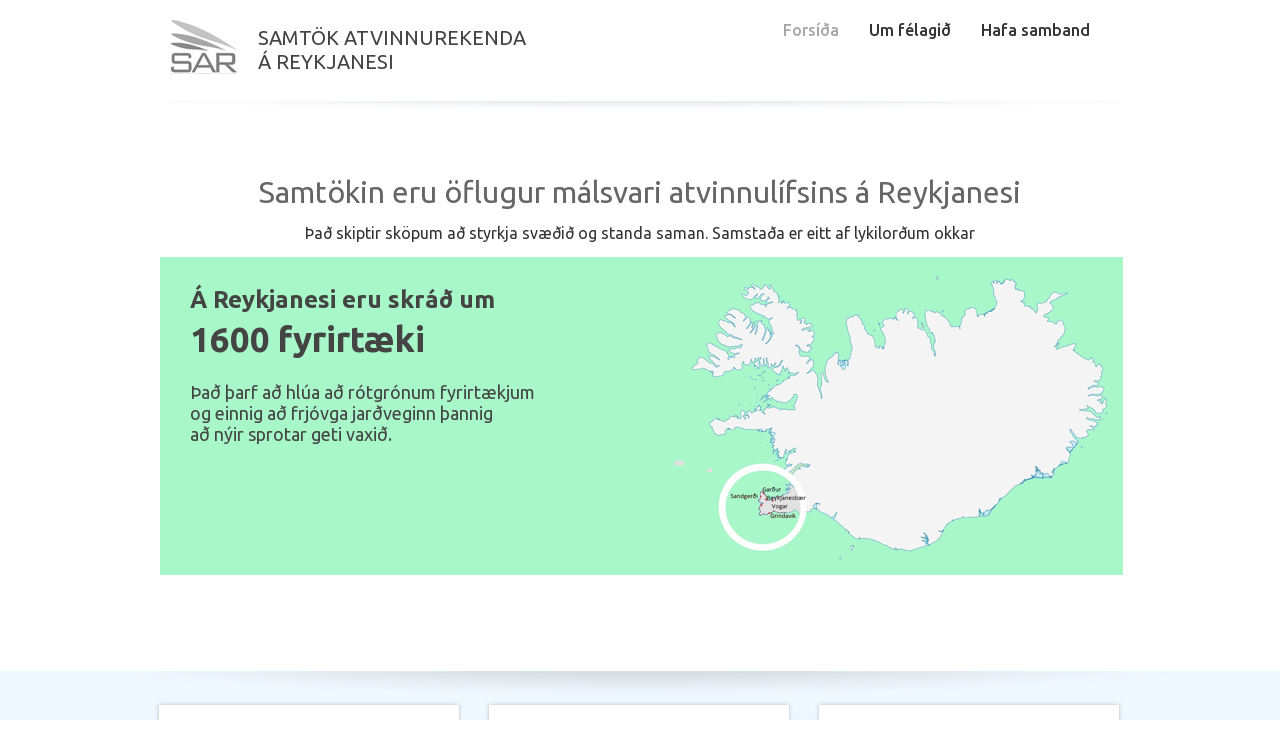

--- FILE ---
content_type: text/html
request_url: http://www.sar.is/
body_size: 1537
content:
<!DOCTYPE html PUBLIC "-//W3C//DTD XHTML 1.0 Transitional//EN" "http://www.w3.org/TR/xhtml1/DTD/xhtml1-transitional.dtd">
<html>

<!-- Mirrored from www.sar.is/ by HTTrack Website Copier/3.x [XR&CO'2014], Mon, 15 Jan 2024 09:47:18 GMT -->
<!-- Added by HTTrack --><meta http-equiv="content-type" content="text/html;charset=utf-8" /><!-- /Added by HTTrack -->
<head><link href="http://fonts.googleapis.com/css?family=Ubuntu:400,500,700" rel="stylesheet" type="text/css" /><link rel="stylesheet" type="text/css" href="resources/cache/styles/1/default.css" /><meta name="robots" content="all" />
<title>
	sar.is
</title></head>
<body>
<div id="container-bg"></div>
<div id="container">
	<div id="top" class="container">
		<div class="content">
			<a href="index.html" id="logo">Samtök atvinnurekenda<br />á Reykjanesi</a>
			<ul id="topmenu">
<li class="first active">
<a href="index.html">Forsíða</a>
</li>
<li class="">
<a href="um-felagid.html">Um félagið</a>
</li>
<li class="">
<a href="hafa-samband.html">Hafa samband</a>
</li>
</ul>

		</div>
	</div>
	<div id="main" class="container">
		<div class="content">
			<div id="content" class="dc_placeholder">
<div class="dc_component dc_webcomponents_html"><h1 align="center">
	&nbsp;</h1>
<h1 align="center">
	Samt&ouml;kin&nbsp;eru <span style="display: none;">&nbsp;</span><span style="display: none;">&nbsp;</span>&ouml;flugur m&aacute;lsvari<span style="display: none;">&nbsp;</span><span style="display: none;">&nbsp;</span><span style="display: none;">&nbsp;</span><span style="display: none;">&nbsp;</span><span style="display: none;">&nbsp;</span>&nbsp;<span style="display: none;">&nbsp;</span><span style="display: none;">&nbsp;</span>atvinnul&iacute;fsins &aacute; Reykjanesi</h1>
<p align="center" class="big">
	&THORN;a&eth; skiptir sk&ouml;pum a&eth; styrkja sv&aelig;&eth;i&eth; og standa saman. Samsta&eth;a er eitt af lykilor&eth;um okkar</p>
<ul id="banner">
	<li>
		<div class="companies" style="width: 903px; height: 268px;">
			<h2>
				&Aacute; Reykjanesi eru skr&aacute;&eth; um</h2>
			<h1>
				1600 fyrirt&aelig;ki</h1>
			<p>
				&THORN;a&eth; &thorn;arf a&eth; hl&uacute;a a&eth; r&oacute;tgr&oacute;num fyrirt&aelig;kjum<br />
				og einnig a&eth; frj&oacute;vga jar&eth;veginn &thorn;annig<br />
				a&eth; n&yacute;ir sprotar geti vaxi&eth;.</p>
		</div>
	</li>
</ul>
<p>
	&nbsp;</p>
</div>
</div>
		</div>
	</div>
	<div id="ads" class="container">
		<div class="content">
			<div class="boxes">
				<div class="boxes-top">
					<div class="boxes-bottom">
						<ul>
							<li class="first">
								<h2 class="icon-1">Hvað er <span class="orange">SAR</span>?</h1>
								<p>Samtökin eru félagsskapur aðila sem tóku sig saman í maí 2010 í þeim tilgangi að reyna að skapa atvinnu. Menn þjöppuðu sér saman, fyrst 31 aðili en í dag eru yfir 100 aðilar í samtökunum. </p>
							</li>
							<li>
								<h2 class="icon-2">Hvers vegna <span class="orange">SAR</span>?</h1>
								<p>SAR eru samtök sem eru að vinna með fyrirtækjum, sveitarfélögum, stofnunum og ríkisstjórnum í að skapa atvinnu og koma af stað nýjum verkefnum á Reykjanesi.  Með því að ganga í samtökin þá er verið að stuðla að auknum framgangi og samstarfi milli aðila á svæðinu.</p>
							</li>
							<li>
								<div class="logo"></div>
								<a class="contact" href="frettir.html">Fréttir</a>
							</li>
						</ul>
					</div>
				</div>
			</div>
		</div>
	</div>
	<div id="footer" class="container">
		<div id="footer-bg" class="container"></div>
		<div class="content">
			SAR - Samtök Atvinnurekenda á Reykjanesi | <a href="mailto:sar@sar.is">sar@sar.is</a>
		</div>
	</div>
</div>
</body>

<!-- Mirrored from www.sar.is/ by HTTrack Website Copier/3.x [XR&CO'2014], Mon, 15 Jan 2024 09:47:18 GMT -->
</html>

--- FILE ---
content_type: text/css
request_url: http://www.sar.is/resources/cache/styles/1/default.css
body_size: 1409
content:
html,body
{
	margin:0px;
	padding:0px;
	font-family:"Ubuntu", Tahoma, Arial, sans-serif;
	font-size:14px;
	color:#333333;
}

a
{
	color:#a7a7a7;
	text-decoration:none;
}

a:hover
{
	text-decoration:underline;
}

a.btn
{	
	float:right;
	margin:0px 0px 0px 15px;
	padding:10px 15px;
	line-height:20px;
	font-size:16px;
	font-weight:bold;
	color:#fff;
	background:#333333;
}

p
{
	margin:0px 0px 15px 0px;
	padding:0px;
}

p.big
{
	margin:0px auto 15px auto;
	width:900px;
	font-size:16px;
	line-height:17px;
}

h1
{
	margin:0px 0px 15px 0px;
	padding:0px;
	line-height:35px;
	font-size:30px;
	color:#666666;
	font-weight:normal;
}

h1 .orange
{
	font-weight:bold;
}

h2
{
	clear:both;
	float:left;
	width:100%;
	margin:0px 0px 15px 0px;
	padding:5px 0px;
	line-height:22px;
	font-size:20px;
	color:#777777;
	white-space:nowrap;
}

h2.icon-1
{
	background: url(../../../../images/template/bg-sprites.gif) no-repeat 100% -72px;
}

h2.icon-2
{
	background: url(../../../../images/template/bg-sprites.gif) no-repeat 100% -104px;
}

h2.icon-3
{
	background: url(../../../../images/template/bg-sprites.gif) no-repeat 100% -136px;
}

h3
{
	margin:0px;
	padding:0px;	
	font-size:14px;
	color:#777777;
}

.clear
{
	clear: both;
}

.orange
{
	color:#a7a7a7;
}

div#container
{
}

div#container-bg
{
	position:fixed;
	z-index:-1;
	top:0px;
	left:0px;
	clear:both;
	float:left;
	width:100%;
	min-width:960px;
	min-height:100%;
	background:#333333;
}

.container
{
	overflow:hidden;
	clear:both;
	float:left;
	width:100%;
	min-width:960px;
	background:#fff;
}

.content
{
	position:relative;
	margin:0px auto;
	width:960px;
}

div#top
{
	background: url(../../../../images/template/bg-top.gif) no-repeat center bottom #fff;
}

div#top .content
{
	height:110px;
}

a#logo
{
	position:relative;
	left:10px;
	top:20px;
	float:left;
	padding:6px 0px 0px 88px;
	height:50px;
	line-height:24px;
	font-size:20px;
	color: #444444;
	text-transform:uppercase;
	background: url(../../../../images/template/bg-sprites.gif) no-repeat 0px -18px;
}

a#logo:hover
{
	text-decoration:none;
}

ul#topmenu
{
	position:relative;
	top:20px;
	left:-15px;
	float:right;
	margin:0px;
	padding:0px;
	list-style:none;
}

ul#topmenu li
{
	float:left;
	padding:0px 15px;
	line-height:20px;
}

ul#topmenu li a
{
	font-weight:500;
	font-size:16px;
	color:#333333;
}

ul#topmenu li.active a,
ul#topmenu li a:hover
{
	color:#a7a7a7;
	text-decoration:none;
}

div#top-2nd-level .content
{
	border-bottom: 1px solid #CCCCCC;
}

ul#not-topmenu
{
	list-style: none outside none;
	margin: 0;
	padding: 0;
	position: relative;
}

ul#not-topmenu li
{
	float: left;
	line-height: 20px;
	padding: 20px 15px;
}
ul#not-topmenu li.first { padding: 20px 15px 20px 0; }

ul#not-topmenu li a
{
	color: #333333;
	font-size: 16px;
	font-weight: 500;
}

ul#not-topmenu li.active a,
ul#not-topmenu li a:hover
{
	color: #A7A7A7;
	text-decoration: none;
}

div#main
{
	padding:15px 0px 28px 0px;
}

ul#banner
{
	clear:both;
	float:left;
	width:960px;
	margin:0px;
	padding:0px 0px 37px 0px;
	list-style:none;
}

ul#banner li
{
	float:left;
	width:960px;
}

ul#banner li .companies
{
	clear:both;
	float:left;
	padding:25px 30px;
	width:900px;
	height:250px;
	color:#444444;
	background: url(../../../../images/template/front-side.jpg) no-repeat top right #a8f7c8;
}

ul#banner li .companies h1
{
	margin:0px 0px 20px 0px;
	line-height:45px;
	font-size:35px;
	font-weight:bold;
	color: #444444;
}

ul#banner li .companies h2
{
	margin:0px;
	padding:0px;
	line-height:35px;
	font-size:24px;
	color: #444444;
}

ul#banner li .companies p
{
	margin:0px 0px 35px 0px;
	font-size:18px;
	line-height:21px;
}

ul#banner li .companies a.btn
{
	margin:0px;
	float:left;
	color:#fff;
	background:#333333;
}

div#ads
{
	padding:30px 0px 50px 0px;
	background: url(../../../../images/template/bg-blue.gif) no-repeat center top #f0f8ff;
}

.boxes
{
	position:relative;
	left:-5px;
	clear:both;
	float:left;
	width:970px;
	background: url(../../../../images/template/bg-box.gif) repeat 0px 0px;
}

.boxes-top
{
	clear:both;
	float:left;
	width:970px;
	background: url(../../../../images/template/bg-box-top.gif) repeat-x 0px 0px;
}

.boxes-bottom
{
	clear:both;
	float:left;
	width:970px;
	background: url(../../../../images/template/bg-box-bottom.gif) repeat-x 0px 100%;
}

.boxes-bottom > ul
{
	clear:both;
	float:left;
	width:970px;
	margin:0px;
	padding:0px;
	list-style:none;
}

.boxes-bottom > ul > li
{
	float:left;
	padding: 19px 24px 24px 47px;
	width:260px;
}

.boxes-bottom > ul > li.first
{
	padding:19px 24px 19px 24px;
}

.boxes-bottom > ul > li > p
{
	margin:0px;
	padding:0px;
	line-height:17px;
}

.boxes-bottom > ul > li > ul
{
	margin:0px;
	padding:0px;
	list-style:none;
}

.boxes-bottom > ul > li > ul > li
{
	padding:10px 0px 0px 0px;
}

.boxes-bottom > ul > li > ul > li.first
{
	padding:0px;
}

.boxes-bottom > ul > li > ul > li p
{
	margin:0px;
	padding:0px;
	line-height:15px;
	font-size:12px;
	color:#222222;
}

div#footer
{
	overflow:visible;
	padding:25px 0px;
	color:#fff;
	position:relative;
	background:#333333;
}

div#footer .content
{
	font-size:14px;
	font-weight:bold;
	text-align:center;
}

div#footer-bg
{
	overflow:hidden;
	position:absolute;
	top:-12px;
	left:0px;
	height:18px;
	background: url(../../../../images/template/bg-sprites.gif) repeat-x 50% 0px transparent;
}

.date
{
	font-size:12px;
	font-style:italic;
}

.paging
{
	text-align:center;
}

.more, .back, .paging .active
{
	font-weight:bold;
}

.paging .prev
{
	float:left;
}

.paging .next
{
	float:right;
}

.logo {
	background: url(../../../../images/template/bg-sprites.gif) no-repeat 0px -18px;
    height: 55px;
    width: 80px;
    margin: 40px auto 10px;
}

.contact {
	font-size: 22px;
    text-align: center;
    display: block;
}